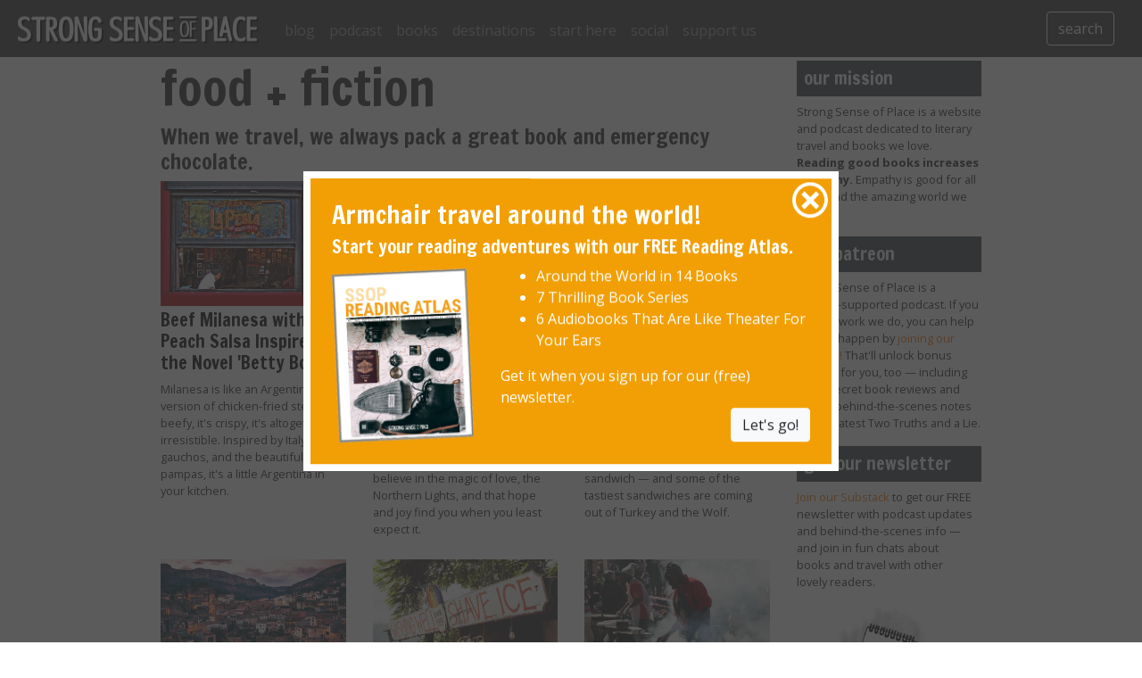

--- FILE ---
content_type: text/html; charset=UTF-8
request_url: https://strongsenseofplace.com/food_and_fiction/
body_size: 9825
content:
<!doctype html>
<html lang="en">
<head>
<!-- Required meta tags -->
	<meta charset="utf-8">
	<meta http-equiv="X-UA-Compatible" content="IE=edge">
	<meta name="viewport" content="width=device-width, initial-scale=1">
	<title>Strong Sense of Place: food and fiction</title>
	
	<meta name='shareaholic:title' content='this is your shareaholic title' />
	<meta name='shareaholic:site_name' content='Strong Sense of Place' />

<!-- BEGIN SHAREAHOLIC CODE -->
<link rel='preload' href='https://apps.shareaholic.com/assets/pub/shareaholic.js' as='script' />
<script data-cfasync="false" async src="https://apps.shareaholic.com/assets/pub/shareaholic.js" data-shr-siteid="4bc9858e8fb2a67bd4c307e254fbb3a4"></script>
<!-- END SHAREAHOLIC CODE -->



<!-- Begin Jekyll SEO tag v2.8.0 -->
<title>food and fiction | Strong Sense of Place</title>
<meta name="generator" content="Jekyll v4.4.1" />
<meta property="og:title" content="food and fiction" />
<meta property="og:locale" content="en_US" />
<meta name="description" content="Strong Sense of Place. Destinations and books we love." />
<meta property="og:description" content="Strong Sense of Place. Destinations and books we love." />
<link rel="canonical" href="https://strongsenseofplace.com/food_and_fiction/" />
<meta property="og:url" content="https://strongsenseofplace.com/food_and_fiction/" />
<meta property="og:site_name" content="Strong Sense of Place" />
<meta property="og:type" content="website" />
<link rel="next" href="https://strongsenseofplace.com/food_and_fiction/page2/" />
<meta name="twitter:card" content="summary" />
<meta property="twitter:title" content="food and fiction" />
<meta name="twitter:site" content="@strongsenseof" />
<script type="application/ld+json">
{"@context":"https://schema.org","@type":"WebPage","description":"Strong Sense of Place. Destinations and books we love.","headline":"food and fiction","url":"https://strongsenseofplace.com/food_and_fiction/"}</script>
<!-- End Jekyll SEO tag -->


	<!-- Global site tag (gtag.js) - Google Analytics -->
<script async src="https://www.googletagmanager.com/gtag/js?id=UA-2103224-4"></script>
<script>
  window.dataLayer = window.dataLayer || [];
  function gtag(){dataLayer.push(arguments);}
  gtag('js', new Date());

  gtag('config', 'UA-2103224-4');
</script>




<!-- add adsense bit -->
<script data-ad-client="ca-pub-3168225720872826" async src="https://pagead2.googlesyndication.com/pagead/js/adsbygoogle.js"></script>

	<link rel="stylesheet" href="/assets/main.css">
		<!-- add animate.css -->
	<link rel="stylesheet" href="/javascript_lib/animate.min.css">

	
	<link rel="icon" type="image/png" href="/images/favicon/favicon-32x32.png" sizes="32x32" />
<link rel="icon" type="image/png" href="/images/favicon/favicon-16x16.png" sizes="16x16" />

<meta name="p:domain_verify" content="a8cbcff0583e3fdb8a20a01527ed1178"/>

<!-- Reddit Pixel -->
<script>
!function(w,d){if(!w.rdt){var p=w.rdt=function(){p.sendEvent?p.sendEvent.apply(p,arguments):p.callQueue.push(arguments)};p.callQueue=[];var t=d.createElement("script");t.src="https://www.redditstatic.com/ads/pixel.js",t.async=!0;var s=d.getElementsByTagName("script")[0];s.parentNode.insertBefore(t,s)}}(window,document);rdt('init','t2_6rl9n');rdt('track', 'PageVisit');
</script>
<!-- DO NOT MODIFY -->
<!-- End Reddit Pixel -->


</head>
<body>
<div id="list-builder">
</div>
<div id="popup-box">
	<div id="popup-close">
		<img src='/images/site/close-button.png' class="img-fluid" >
	</div>
	<div id="popup-box-content">
		<div class="row">
			<div class="col">
				<h3>
					Armchair travel around the world! 
				</h3>
			</div>
		</div>
		<div class="row">
			<div class="col">
				<div class="row">
					<div class="col">
						<h5>
							Start your reading adventures with our FREE Reading Atlas. 
						</h5>
					</div>
				</div>
				<div class="row">
					<div class="col-4 d-none d-md-block pt-1">
						<img src="/images/pages/reading-atlas-2020/reading-atlas-cover-tilt-150px-v2021.png" class="w-100" >
					</div>
					<div class="col">
						<ul>
							<li>Around the World in 14 Books</li>
							<li>7 Thrilling Book Series</li>
							<li>6 Audiobooks That Are Like Theater For Your Ears</li>
						</ul>
					<div>Get it when you sign up for our (free) newsletter.</div>
<!-- 
					<div class="text-right"><button type="button" class="btn btn-light"><a href="/signup.html">Let's go!</a></button></div>
 -->
					<div class="text-right"><a href="/signup.html" class="btn btn-light" role="button">Let's go!</a></div>

					

					</div>
				</div>
			</div>
		</div>
<!--End mc_embed_signup-->
	</div>
</div>
 
<div class="container-fluid">
	<div class="row">
		<div class="col bg-primary">
			











	

<nav class="navbar navbar-expand-lg navbar-dark bg-primary pl-0">
	<a class="navbar-brand" href="/"><img width="280" height="38" alt="nav-logo" src="/images/site/nav-logo-dk.png"></a> <button class="navbar-toggler" type="button" data-toggle="collapse" data-target="#navbarSupportedContent" aria-controls="navbarSupportedContent" aria-expanded="false" aria-label="Toggle navigation"> <span class="navbar-toggler-icon"></span> </button> 
	<div class="collapse navbar-collapse" id="navbarSupportedContent">
		<ul class="navbar-nav mr-auto">
			<li class="nav-item "> <a class="nav-link" href="/blog" ">blog</a> </li>
			<li class="nav-item "> <a class="nav-link" href="/podcasts">podcast</a> </li>
			<li class="nav-item "> <a class="nav-link" href="/books">books</a> </li>
			<li class="nav-item "> <a class="nav-link" href="/destinations">destinations</a> </li>
			<li class="nav-item "> <a class="nav-link" href="/welcome">start here</a> </li>
			<li class="nav-item "> <a class="nav-link" href="/newsletters">social</a> </li>
			<li class="nav-item "> <a class="nav-link" href="/support">support us</a> </li>
		</ul>
<!--		<form class="form-inline my-2 my-lg-0">
			<input class="form-control mr-sm-2" type="search" placeholder="Search" aria-label="Search"> -->
			<a href="/search/"><button class="btn btn-outline-light my-2 my-sm-0 text-white" type="submit">search</button></a>
		</form>
	</div>
</nav>
 
		</div>
	</div>
</div>



<div class="row center-row max-row-width">
	<div class="col-sm-9">
		







<h1 class="display-4">food + fiction</h1>

<h4>When we travel, we always pack a great book and emergency chocolate.</h4>



<div class="row">

	
	  

<div class="col-md-4 mb-4">
	<div>
		<a href="/food_and_fiction/2023/07/05/beef-milanesa-with-peach-salsa-inspired-by-the-novel-betty-boo/"><img src='/images/posts/argentina/eduardo-sanchez-eh1xzo53oSY-unsplash.jpg' class="img-fluid w-100"  alt="Beef Milanesa with Peach Salsa Inspired by the Novel 'Betty Boo'"></a> 
	</div>
	<div class="bg-red mb-1" style="height:12px;">
	</div>
	<div>
		<h5>
			<a href="/food_and_fiction/2023/07/05/beef-milanesa-with-peach-salsa-inspired-by-the-novel-betty-boo/" class="underlined">Beef Milanesa with Peach Salsa Inspired by the Novel 'Betty Boo'</a> 
		</h5>
	</div>
	<div class="small">
		
		Milanesa is like an Argentinian version of chicken-fried steak. It's beefy, it's crispy, it's altogether irresistible. Inspired by Italy, gauchos, and the beautiful pampas, it's a little Argentina in your kitchen. 
	</div>
</div>

	

	
	  

<div class="col-md-4 mb-4">
	<div>
		<a href="/food_and_fiction/2023/05/22/needhams-candy-inspired-by-the-sweet-novel-almost-maine/"><img src='/images/posts/maine/justin-bisson-beck-YwFHhIgG77M-unsplash.jpg' class="img-fluid w-100"  alt="Needhams Candy from Maine, Inspired by the Sweet Novel 'Almost, Maine'"></a> 
	</div>
	<div class=" bg-orange mb-1" style="height:12px;">
	</div>
	<div>
		<h5>
			<a href="/food_and_fiction/2023/05/22/needhams-candy-inspired-by-the-sweet-novel-almost-maine/" class="underlined">Needhams Candy from Maine, Inspired by the Sweet Novel 'Almost, Maine'</a> 
		</h5>
	</div>
	<div class="small">
		
		Oh, what a sweet combo a charming book and some chocolate can be! The novel 'Almost, Maine' invites you to believe in the magic of love, the Northern Lights, and that hope and joy find you when you least expect it. 
	</div>
</div>

	

	
	  

<div class="col-md-4 mb-4">
	<div>
		<a href="/food_and_fiction/2023/02/27/over-the-top-taste-of-new-orleans-the-bologna-sandwich-from-turkey-and-the-wolf/"><img src='/images/posts/new_orleans/turkey-and-the-wolf.jpg' class="img-fluid w-100"  alt="Over-the-Top Taste of New Orleans: The Bologna Sandwich From 'Turkey and the Wolf'"></a> 
	</div>
	<div class="bg-gold mb-1" style="height:12px;">
	</div>
	<div>
		<h5>
			<a href="/food_and_fiction/2023/02/27/over-the-top-taste-of-new-orleans-the-bologna-sandwich-from-turkey-and-the-wolf/" class="underlined">Over-the-Top Taste of New Orleans: The Bologna Sandwich From 'Turkey and the Wolf'</a> 
		</h5>
	</div>
	<div class="small">
		
		Forget everything you know about piling meat between slices of bread. New Orleans has a thing or two to teach you about making a sandwich — and some of the tastiest sandwiches are coming out of Turkey and the Wolf. 
	</div>
</div>

	

	
	  

<div class="col-md-4 mb-4">
	<div>
		<a href="/food_and_fiction/2023/02/16/spanish-tortilla-tortilla-de-patatas-inspired-by-when-i-sing-mountains-dance/"><img src='/images/posts/spain/erwan-martin-2IRBPvqyCmM-unsplash.jpg' class="img-fluid w-100"  alt="Spanish Tortilla (Tortilla De Patatas) Inspired by 'When I Sing, Mountains Dance'"></a> 
	</div>
	<div class="bg-green mb-1" style="height:12px;">
	</div>
	<div>
		<h5>
			<a href="/food_and_fiction/2023/02/16/spanish-tortilla-tortilla-de-patatas-inspired-by-when-i-sing-mountains-dance/" class="underlined">Spanish Tortilla (Tortilla De Patatas) Inspired by 'When I Sing, Mountains Dance'</a> 
		</h5>
	</div>
	<div class="small">
		
		It may look like a simple omelet or a frittata, but the tortilla de patatas is something special. Slinky with olive oil and tender to the bite, it might be Spain's most iconic dish. And you can make it at home. 
	</div>
</div>

	

	
	  

<div class="col-md-4 mb-4">
	<div>
		<a href="/food_and_fiction/2022/08/10/hawaiian-musubi-inspired-by-the-adventure-thriller-micro-by-michael-crichton/"><img src='/images/posts/hawaii/musubi-dustin-belt-iYC4SXaANJc-unsplash.jpg' class="img-fluid w-100"  alt="Hawaiian Spam Musubi Inspired by Michael Crichton's Adventure-Thriller 'Micro'"></a> 
	</div>
	<div class="bg-blue mb-1" style="height:12px;">
	</div>
	<div>
		<h5>
			<a href="/food_and_fiction/2022/08/10/hawaiian-musubi-inspired-by-the-adventure-thriller-micro-by-michael-crichton/" class="underlined">Hawaiian Spam Musubi Inspired by Michael Crichton's Adventure-Thriller 'Micro'</a> 
		</h5>
	</div>
	<div class="small">
		
		The star of a Hawaiian luau is kalua pork, and that is 100% justified. But when you're heading to the beach or feeling peckish, you need Spam musubi, a portable snack that's salty-sweet-crispy-chewy and irresistible. 
	</div>
</div>

	

	
	  

<div class="col-md-4 mb-4">
	<div>
		<a href="/food_and_fiction/2022/07/14/south-african-chakalaka-inspired-by-the-promise-by-damon-galgut/"><img src='/images/posts/south_africa/shutterstock_1742185841.jpg' class="img-fluid w-100"  alt="South African Chakalaka Inspired by Damon Galgut's Novel 'The Promise'"></a> 
	</div>
	<div class="bg-red mb-1" style="height:12px;">
	</div>
	<div>
		<h5>
			<a href="/food_and_fiction/2022/07/14/south-african-chakalaka-inspired-by-the-promise-by-damon-galgut/" class="underlined">South African Chakalaka Inspired by Damon Galgut's Novel 'The Promise'</a> 
		</h5>
	</div>
	<div class="small">
		
		The application of flames to meat is one of humanity's greatest inventions. In South Africa, the barbecue tradition known as braai is a celebration of multicultural flavors and the delicious power of a wood fire. 
	</div>
</div>

	

	
	  

<div class="col-md-4 mb-4">
	<div>
		<a href="/food_and_fiction/2022/06/29/sweet-and-savory-banana-pudding-inspired-by-she-walks-these-hills/"><img src='/images/posts/appalachia/shutterstock_1092987638.jpg' class="img-fluid w-100"  alt="Sweet and Savory Banana Pudding Inspired by the 'She Walks These Hills'"></a> 
	</div>
	<div class=" bg-orange mb-1" style="height:12px;">
	</div>
	<div>
		<h5>
			<a href="/food_and_fiction/2022/06/29/sweet-and-savory-banana-pudding-inspired-by-she-walks-these-hills/" class="underlined">Sweet and Savory Banana Pudding Inspired by the 'She Walks These Hills'</a> 
		</h5>
	</div>
	<div class="small">
		
		Creamy, sweet, and cold from the fridge, banana pudding is just the thing to sweeten an already happy occasion or smooth the edges when life's sorrows come calling. This recipe makes the old favorite even better. 
	</div>
</div>

	

	
	  

<div class="col-md-4 mb-4">
	<div>
		<a href="/food_and_fiction/2022/05/04/reykjavik-salmon-salad-inspired-by-the-tricking-of-freya/"><img src='/images/posts/iceland/shutterstock_1253683492.jpg' class="img-fluid w-100"  alt="Reykjavik Salmon Salad Inspired by 'The Tricking of Freya'"></a> 
	</div>
	<div class="bg-gold mb-1" style="height:12px;">
	</div>
	<div>
		<h5>
			<a href="/food_and_fiction/2022/05/04/reykjavik-salmon-salad-inspired-by-the-tricking-of-freya/" class="underlined">Reykjavik Salmon Salad Inspired by 'The Tricking of Freya'</a> 
		</h5>
	</div>
	<div class="small">
		
		The flavors of Iceland reflect its terrain: tangy skyr, silky smoked salmon, grassy herbs; everything is fresh, vibrant, and local. Inspired by Icelandic breakfast, this dish brings a taste of Iceland to your table. 
	</div>
</div>

	

	
	  

<div class="col-md-4 mb-4">
	<div>
		<a href="/food_and_fiction/2022/03/23/indian-stuffed-peppers-with-butter-curry-sauce-inspired-by-the-widows-of-malabar-hill/"><img src='/images/posts/india/shutterstock_586383779.jpg' class="img-fluid w-100"  alt="Indian Stuffed Peppers with Butter-Curry Sauce Inspired by 'The Widows of Malabar Hill'"></a> 
	</div>
	<div class="bg-green mb-1" style="height:12px;">
	</div>
	<div>
		<h5>
			<a href="/food_and_fiction/2022/03/23/indian-stuffed-peppers-with-butter-curry-sauce-inspired-by-the-widows-of-malabar-hill/" class="underlined">Indian Stuffed Peppers with Butter-Curry Sauce Inspired by 'The Widows of Malabar Hill'</a> 
		</h5>
	</div>
	<div class="small">
		
		Stuffed peppers are old-school comfort food, but they're way more fun when you spice 'em up. And thanks to a velvety curry sauce that tastes like cardamon-cumin clouds, these stuffed peppers are a little bit fancy. 
	</div>
</div>

	

	
	  

<div class="col-md-4 mb-4">
	<div>
		<a href="/food_and_fiction/2022/01/10/greek-meatballs-and-lemon-potatoes-inspired-by-this-rough-magic/"><img src='/images/posts/greece/greece-shutterstock_730191679.jpg' class="img-fluid w-100"  alt="Greek Meatballs and Lemon Potatoes Inspired by 'This Rough Magic'"></a> 
	</div>
	<div class="bg-blue mb-1" style="height:12px;">
	</div>
	<div>
		<h5>
			<a href="/food_and_fiction/2022/01/10/greek-meatballs-and-lemon-potatoes-inspired-by-this-rough-magic/" class="underlined">Greek Meatballs and Lemon Potatoes Inspired by 'This Rough Magic'</a> 
		</h5>
	</div>
	<div class="small">
		
		The phrase meat-and-potatoes is basically code for comfort food. Add a touch of sunshine (a.k.a., lemon) and Greek herbs to the mix, and you've got an instant trip to the Greek islands embarking from your kitchen. 
	</div>
</div>

	

	
	  

<div class="col-md-4 mb-4">
	<div>
		<a href="/food_and_fiction/2021/12/15/sugared-cranberries-inspired-by-the-christmas-mystery-the-dead-of-winter/"><img src='/images/posts/christmas/maria-shanina-HYDL8uARCN8-unsplash.jpg' class="img-fluid w-100"  alt="Sugared Cranberries Inspired by the Charming Christmas Mystery 'The Dead of Winter'"></a> 
	</div>
	<div class="bg-red mb-1" style="height:12px;">
	</div>
	<div>
		<h5>
			<a href="/food_and_fiction/2021/12/15/sugared-cranberries-inspired-by-the-christmas-mystery-the-dead-of-winter/" class="underlined">Sugared Cranberries Inspired by the Charming Christmas Mystery 'The Dead of Winter'</a> 
		</h5>
	</div>
	<div class="small">
		
		Nothing says 'holiday revelry' like the tangy flavor of cranberries and a little bit of murder under the Christmas tree. Snuggle up with this charming homage to golden-age crime novels and berry delicious recipe. 
	</div>
</div>

	

	
	  

<div class="col-md-4 mb-4">
	<div>
		<a href="/food_and_fiction/2021/12/08/forest-mushroom-soup-inspired-by-the-novel-the-bear-and-the-nightingale/"><img src='/images/posts/forest/shutterstock_2011662713.jpg' class="img-fluid w-100"  alt="Forest Mushroom Soup Inspired by the Novel 'The Bear and the Nightingale'"></a> 
	</div>
	<div class=" bg-orange mb-1" style="height:12px;">
	</div>
	<div>
		<h5>
			<a href="/food_and_fiction/2021/12/08/forest-mushroom-soup-inspired-by-the-novel-the-bear-and-the-nightingale/" class="underlined">Forest Mushroom Soup Inspired by the Novel 'The Bear and the Nightingale'</a> 
		</h5>
	</div>
	<div class="small">
		
		You don't have to be tucked inside a fairy tale house in a dark forest to enjoy this hearty, garlicky mushroom soup — but it's fun to pretend. Let the snow fall. Let the ghosts romp. Just sip your soup and enjoy. 
	</div>
</div>

	

	
	  

<div class="col-md-4 mb-4">
	<div>
		<a href="/food_and_fiction/2021/12/01/sweet-and-salty-grain-free-granola-inspired-by-the-true-story-of-hansel-and-gretel/"><img src='/images/posts/forest/shutterstock_1644310639.jpg' class="img-fluid w-100"  alt="Sweet and Salty Grain-Free Granola Inspired by 'The True Story of Hansel and Gretel'"></a> 
	</div>
	<div class="bg-gold mb-1" style="height:12px;">
	</div>
	<div>
		<h5>
			<a href="/food_and_fiction/2021/12/01/sweet-and-salty-grain-free-granola-inspired-by-the-true-story-of-hansel-and-gretel/" class="underlined">Sweet and Salty Grain-Free Granola Inspired by 'The True Story of Hansel and Gretel'</a> 
		</h5>
	</div>
	<div class="small">
		
		Yes, you could forage for nuts and berries in the woods. Or, instead, you might whip up a batch of this homemade granola and take that on your next hike. It's sweet, salty, crunchy, chewy, and eminently shareable. 
	</div>
</div>

	

	
	  

<div class="col-md-4 mb-4">
	<div>
		<a href="/food_and_fiction/2021/11/17/egyptian-ful-medames-inspired-by-the-last-watchman-of-old-cairo/"><img src='/images/posts/egypt/shutterstock_1498477733.jpg' class="img-fluid w-100"  alt="Egyptian Ful Medames Inspired by the Novel 'The Last Watchman of Old Cairo'"></a> 
	</div>
	<div class="bg-green mb-1" style="height:12px;">
	</div>
	<div>
		<h5>
			<a href="/food_and_fiction/2021/11/17/egyptian-ful-medames-inspired-by-the-last-watchman-of-old-cairo/" class="underlined">Egyptian Ful Medames Inspired by the Novel 'The Last Watchman of Old Cairo'</a> 
		</h5>
	</div>
	<div class="small">
		
		Shake up your breakfast routine with this savory, comforting recipe from ancient Egypt. Tender fava beans are simmered with fragrant cumin, then dressed up with colorful additions and warm, yeasty pita on the side. 
	</div>
</div>

	

	
	  

<div class="col-md-4 mb-4">
	<div>
		<a href="/food_and_fiction/2021/11/10/egyptian-koshari-inspired-by-a-pure-heart-by-rajia-hassib/"><img src='/images/posts/egypt/egypt-shutterstock_221767606.jpg' class="img-fluid w-100"  alt="Egyptian Koshari Inspired by the Novel 'A Pure Heart' by Rajia Hassib"></a> 
	</div>
	<div class="bg-blue mb-1" style="height:12px;">
	</div>
	<div>
		<h5>
			<a href="/food_and_fiction/2021/11/10/egyptian-koshari-inspired-by-a-pure-heart-by-rajia-hassib/" class="underlined">Egyptian Koshari Inspired by the Novel 'A Pure Heart' by Rajia Hassib</a> 
		</h5>
	</div>
	<div class="small">
		
		Street food is the best food; we won't be convinced otherwise. With this recipe, you can bring koshari — a.k.a., amazing Egyptian street food, into your kitchen. Carby goodness, spicy tomato sauce, fried onions... YES. 
	</div>
</div>

	

	
	  

<div class="col-md-4 mb-4">
	<div>
		<a href="/food_and_fiction/2021/11/03/easy-naan/"><img src='/images/posts/afghanistan/shutterstock_1144641563.jpg' class="img-fluid w-100"  alt="Easy Five-Ingredient Stovetop Naan Inspired by 'The Dressmaker of Khair Khana'"></a> 
	</div>
	<div class="bg-red mb-1" style="height:12px;">
	</div>
	<div>
		<h5>
			<a href="/food_and_fiction/2021/11/03/easy-naan/" class="underlined">Easy Five-Ingredient Stovetop Naan Inspired by 'The Dressmaker of Khair Khana'</a> 
		</h5>
	</div>
	<div class="small">
		
		Bread is often more than food. Yes, it's physical sustenance. But it can also be a symbol of comfort, prosperity, or warm hospitality — we literally break bread with others to connect and form bonds of friendship. 
	</div>
</div>

	

	
	  

<div class="col-md-4 mb-4">
	<div>
		<a href="/food_and_fiction/2021/10/20/shepherds-breakfast-bake-inspired-by-the-gothic-classic-frankenstein/"><img src='/images/posts/halloween/a_gothic_cookbook/dino-reichmuth-zlV1Ksvifvs-unsplash.jpg' class="img-fluid w-100"  alt="Shepherd's Breakfast Bake Inspired by the Gothic Classic 'Frankenstein'"></a> 
	</div>
	<div class=" bg-orange mb-1" style="height:12px;">
	</div>
	<div>
		<h5>
			<a href="/food_and_fiction/2021/10/20/shepherds-breakfast-bake-inspired-by-the-gothic-classic-frankenstein/" class="underlined">Shepherd's Breakfast Bake Inspired by the Gothic Classic 'Frankenstein'</a> 
		</h5>
	</div>
	<div class="small">
		
		Poor Frankenstein! (The 'monster,' not the doctor.) The poor creature deserves kindness and a hot breakfast to start the day. Like this savory bread pudding from 'A Gothic Cookbook.' It's monstrously delicious. 
	</div>
</div>

	

	
	  

<div class="col-md-4 mb-4">
	<div>
		<a href="/food_and_fiction/2021/10/06/arctic-cranberry-cake-with-butter-sauce/"><img src='/images/posts/arctic/misty_polar_bear_rick_beldegreen.jpg' class="img-fluid w-100"  alt="Arctic Cranberry Cake with Warm Butter Sauce Inspired by Polar Bears and Sunsets"></a> 
	</div>
	<div class="bg-gold mb-1" style="height:12px;">
	</div>
	<div>
		<h5>
			<a href="/food_and_fiction/2021/10/06/arctic-cranberry-cake-with-butter-sauce/" class="underlined">Arctic Cranberry Cake with Warm Butter Sauce Inspired by Polar Bears and Sunsets</a> 
		</h5>
	</div>
	<div class="small">
		
		This post has everything good: Arctic adventure, polar bears, Arctic hares, tundra-inspired cuisine, and comfy accommodations. We encourage you to browse the stunning photos and bake this cake as soon as possible. 
	</div>
</div>

	

	
	  

<div class="col-md-4 mb-4">
	<div>
		<a href="/food_and_fiction/2021/09/15/easy-baked-donuts-inspired-by-the-adventures-in-journalism-of-eighty-days/"><img src='/images/posts/newsroom/vancouver-newsroom.jpg' class="img-fluid w-100"  alt="Easy Baked Cake Donuts to Honor the Hardworking People in Newsrooms Everywhere"></a> 
	</div>
	<div class="bg-green mb-1" style="height:12px;">
	</div>
	<div>
		<h5>
			<a href="/food_and_fiction/2021/09/15/easy-baked-donuts-inspired-by-the-adventures-in-journalism-of-eighty-days/" class="underlined">Easy Baked Cake Donuts to Honor the Hardworking People in Newsrooms Everywhere</a> 
		</h5>
	</div>
	<div class="small">
		
		Snacks are the fuel that helps hard work get done. And while we know that fruits and veggies are an essential part of every day, there's always room in life for an easy, delicious, homemade, 'you can do it' donut. 
	</div>
</div>

	

	
	  

<div class="col-md-4 mb-4">
	<div>
		<a href="/food_and_fiction/2021/08/25/costa-rican-ceviche-inspired-by-the-inspiring-memoir-wide-open-world/"><img src='/images/posts/costa_rica/shutterstock_1032651391.jpg' class="img-fluid w-100"  alt="Costa Rican Ceviche Inspired by the Memoir 'Wide-Open World'"></a> 
	</div>
	<div class="bg-blue mb-1" style="height:12px;">
	</div>
	<div>
		<h5>
			<a href="/food_and_fiction/2021/08/25/costa-rican-ceviche-inspired-by-the-inspiring-memoir-wide-open-world/" class="underlined">Costa Rican Ceviche Inspired by the Memoir 'Wide-Open World'</a> 
		</h5>
	</div>
	<div class="small">
		
		Bright lime juice, fresh fish, and a surprising secret ingredient combine in this simple recipe that will instantly transport you to a beach in Costa Rica. Fresh and flavorful, it's a tropical vacation in a bowl. 
	</div>
</div>

	

	
	  

<div class="col-md-4 mb-4">
	<div>
		<a href="/food_and_fiction/2021/08/18/pan-fried-plantains-and-lizard-sauce-inspired-by-short-stories-from-costa-rica/"><img src='/images/posts/costa_rica/shutterstock_109898198.jpg' class="img-fluid w-100"  alt="Pan-Fried Plantains & Lizard Sauce Inspired by Short Stories from Costa Rica"></a> 
	</div>
	<div class="bg-red mb-1" style="height:12px;">
	</div>
	<div>
		<h5>
			<a href="/food_and_fiction/2021/08/18/pan-fried-plantains-and-lizard-sauce-inspired-by-short-stories-from-costa-rica/" class="underlined">Pan-Fried Plantains & Lizard Sauce Inspired by Short Stories from Costa Rica</a> 
		</h5>
	</div>
	<div class="small">
		
		Costa Rican meals are usually a rainbow of fruits and veggies with rice and black beans making an appearance on almost every plate. This comfort food is gussied up with the ubiquitous elixir known as Salsa Lizano. 
	</div>
</div>

	

</div>

<div class="row">
	<div class="col d-flex justify-content-center">
		 
		<nav>
			<ul class="pagination pagination-sm">
				
				  
				<li class="page-item active"> <a class="page-link" href="/food_and_fiction/index.html" title="food and fiction">1</a> </li>
				 
				<li class="page-item "> <a class="page-link" href="/food_and_fiction/page2/index.html" title="food and fiction - page 2">2</a> </li>
				 
				<li class="page-item "> <a class="page-link" href="/food_and_fiction/page3/index.html" title="food and fiction - page 3">3</a> </li>
				 
				<li class="page-item "> <a class="page-link" href="/food_and_fiction/page4/index.html" title="food and fiction - page 4">4</a> </li>
				  
				
				<li class="page-item"> <a class="page-link" href="/food_and_fiction/page2/"> >> </a></li>
				
			</ul>
		</nav>
				 
	</div>
</div>



 
		
			



 




 
 


<div class="at-the-bottom-of-the-post bg-ltgray p-3 mt-2">
	<h5>
		sharing is caring! 
	</h5>
	<p>
		Wanna help us spread the word? If you like this page, please share with your friends.
	</p>
	<!-- <div class="sharethis-inline-share-buttons mb-3"></div> -->


<div class="shareaholic-canvas" data-app="share_buttons" data-app-id="28481166" data-title=""></div>

  

 
</div>



	</div>
	<div class="col-sm-3">
		<div class="mt-0">
	<h5 class="text-left mb-2 bg-dark text-light p-2 mt-1">
		our mission 
	</h5>
	<p class="small">
		Strong Sense of Place is a website and podcast dedicated to literary travel and books we love. <b>Reading good books increases empathy.</b> Empathy is good for all of us and the amazing world we inhabit. 
	</p>
</div>
<div>
	<h5 class="text-left mb-2 bg-dark text-light p-2 mt-1">
		our patreon 
	</h5>
	<div>
		<p class="small">
			Strong Sense of Place is a listener-supported podcast. If you like the work we do, you can help make it happen by <a href="https://patreon.com/strongsenseofplace/">joining our Patreon!</a> That'll unlock bonus content for you, too — including Mel's secret book reviews and Dave's behind-the-scenes notes for the latest Two Truths and a Lie. 
		</p>
	</div>
	<h5 class="text-left mb-2 bg-dark text-light p-2 mt-1 ">
		get our newsletter 
	</h5>
	<div class="mr-2">
		<p class="small">
			<a href="/signup.html">Join our Substack</a> to get our FREE newsletter with podcast updates and behind-the-scenes info — and join in fun chats about books and travel with other lovely readers.
		</p>
	</div>
	<div class="row align-items-end justify-content-between mb-2">
		<div class="col d-flex justify-content-center">
			<img src="/images/site/banner_heads/paper.png"> 
		</div>
	</div>
	<div>
		<h5 class="text-left mb-2 bg-dark text-light p-2 mt-1 ">
			no spoilers. ever. 
		</h5>
		<p class="small">
			We'll share enough detail to help you decide if a book is for you, but we'll never ruin plot twists or give away the ending. 
		</p>
	</div>
	<section class="wow slideInRight">
		<div>
			<h5 class="text-left mb-2 bg-dark text-light p-2 mt-0 ">
				super-cool reading fun 
			</h5>
			<a href="/signup"><img src="/images/site/reading_atlas_spot_v2021.png" alt="reading atlas" class="img-fluid"></a> 
			<p class="small">
				This 30-page <b>Reading Atlas</b> takes you around the world with dozens of excellent books and gorgeous travel photos. Get your <b>free</b> copy when you <a href="/signup">subscribe to our newsletter.</a> 
			</p>
		</div>
	</section>

 
	</div>
</div>
<div class="container-fluid row-full bg-gray">
	<div class="row row-full bg-green" style="height:16px;"></div>
	<div class="row pt-2 mt-2">
		<div class="col-sm-4 offset-md-2"><h5 class="text-gold" >get our newsletter</h5>
		<div><a href="/signup.html" class="underlined-2">Sign up for our free Substack!</a></div>
		</div>
		<div class="col-sm-4"><h5 class="text-gold">follow us</h5>
		<div class="shareaholic-canvas" data-app="follow_buttons" data-app-id="28054237"></div>
		</div>
	</div>

	<div class="row pt-2 footer-text">
		<div class="col-sm-2   offset-md-2"><h6 class="text-gold" >write to us</h6>
			<ul>
				<li><a href="/send_us_an_idea" class="underlined-2 underlined-2--thin">send us an idea</a></li>
				<li><a href="/email" class="underlined-2 underlined-2--thin">contact us</a></li>
			</ul>
		</div>
		<div class="col-sm-2"><h6 class="text-gold" >about us</h6>
			<ul>
				<li><a href="/about" class="underlined-2 underlined-2--thin">about</a></li>
				<li><a href="/faq" class="underlined-2 underlined-2--thin">faq</a></li>
				<li><a href="/advertising" class="underlined-2 underlined-2--thin">advertising</a></li>
			</ul>
		</div>
		<div class="d-none d-sm-block col-sm-2 img-fluid pb-4"><a href="/index.html"><img src="/images/site/ssop_logo.png" class="w-100" alt="strong sense of place logo"></a></div>
		<div class="d-sm-none img-fluid pb-4 w-50 ml-4"><img src="/images/site/ssop_logo.png" alt="strong sense of place logo"></div>
		<div class="col-sm-2"><h6 class="text-gold" >legal stuff</h6>
			<ul>
				<li><a href="/privacy" class="underlined-2 underlined-2--thin">privacy policy</a></li>
				<li><a href="/terms_of_use" class="underlined-2 underlined-2--thin">terms of use</a></li>
				<li><a href="/affiliate_disclosure" class="underlined-2 underlined-2--thin">affiliate disclosure</a></li>
				<li><a href="/cookies" class="underlined-2 underlined-2--thin">cookie policy</a></li>
			</ul>
		</div>
	</div>
	
	<div class="row pt-2">
		<div class="col-8 offset-md-2">
			<p class="tiny text-muted">Content on this site is &copy;2026 by Smudge Publishing, unless otherwise noted. Peace be with you, person who reads the small type.</p>
		</div> 
</div>

<!-- footer container -->
<!-- Optional JavaScript -->
<!-- jQuery first, then Popper.js, then Bootstrap JS -->
	<script src="/javascript_lib/jquery.min.js"></script>
	<script src="/javascript_lib/popper.min.js"></script>
	<script src="/javascript_lib/bootstrap.min.js"></script>
	<script src="/javascript_lib/js.cookie.js"></script>
		
	<script>
		$(document).ready(function (){
			function showModal() {
				$('#exampleModalCenter').modal('show');
			}
			// window.onload = showModal();
			// wait for 2 seconds, the show the modal.
			window.setTimeout( function() { showModal(); }, 2000 );
		})
	</script>
	
	<script src="/javascript_lib/wow.min.js"></script>
	
    <script>
    	// trigger the animations, unless there's a cookie.
    	// set the cookie.
    	wow = new WOW(
    		{
    		offset: 20,
    		mobile: false
    		}
    	);
        wow.init();
        t = Cookies.get('saw_the_animation');
        if (t) {
            $('.wow').removeClass('wow');
		}
        Cookies.set('saw_the_animation',true, { expires: 3} );
     </script>
     
     <script>
     	// open remote links in a new tab.
     	$(document.links).filter(function() {
    		return this.hostname != window.location.hostname;
		}).attr('target', '_blank');
	</script> 
	
	 <script>
		// make the newsletter popup work
	  
		$(document).ready(function() {
	
			var delay = 3000; // milliseconds
			var cookie_expire = 120; // days
	
			var cookie = localStorage.getItem("list-builder");
			if(cookie == undefined || cookie == null) {
				cookie = 0;
			}
			
	
			if(((new Date()).getTime() - cookie) / (1000 * 60 * 60 * 24) > cookie_expire) {
				$("#list-builder").delay(delay).fadeIn("fast", () => {
					$("#popup-box").fadeIn("fast", () => {});
				});
				
				$("button[name=subscribe]").click(() => {
					$("#popup-box-content").html("<p style='text-align: center'>Thank you for subscribing to our newsletter!</p>");
				});
				
								
				$("#bleh").click(function(){
					$("#mc-embedded-subscribe-form").submit();
					console.log("trigger that submit!");
					$("#list-builder, #popup-box").hide();
					localStorage.setItem("list-builder", (new Date()).getTime());
				});
	
// 				$("button[name=subscribe]").click(() => {
// 					$.ajax({
// 						type: "POST",
// 						url: $("#popup-form").attr("action"),
// 						data: $("#popup-form").serialize(),
// 						success: (data) => {
// 							$("#popup-box-content").html("<p style='text-align: center'>Thank you for subscribing to The Polyglot Developer newsletter!</p>");
// 						}
// 					});
// 				});
	
				$("#popup-close").click(() => {
					$("#list-builder, #popup-box").hide();
					localStorage.setItem("list-builder", (new Date()).getTime());
				});
			}
	
		});
	</script>
 
	
		<script>
		$('.wrap').mouseover(function () {
			console.log(this.id);
			sel = this.id + '_overlay'
		    $('#' + sel).show();
		}).mouseout(function () {
			sel = this.id + '_overlay'
    		$('#' + sel).hide();
		});
	</script>         
              
	<script defer src="https://static.cloudflareinsights.com/beacon.min.js/vcd15cbe7772f49c399c6a5babf22c1241717689176015" integrity="sha512-ZpsOmlRQV6y907TI0dKBHq9Md29nnaEIPlkf84rnaERnq6zvWvPUqr2ft8M1aS28oN72PdrCzSjY4U6VaAw1EQ==" data-cf-beacon='{"version":"2024.11.0","token":"fa0ea1e754c24d1ba0b00cd4d2b473fa","r":1,"server_timing":{"name":{"cfCacheStatus":true,"cfEdge":true,"cfExtPri":true,"cfL4":true,"cfOrigin":true,"cfSpeedBrain":true},"location_startswith":null}}' crossorigin="anonymous"></script>
</body>
	</html>


--- FILE ---
content_type: text/html; charset=utf-8
request_url: https://www.google.com/recaptcha/api2/aframe
body_size: 267
content:
<!DOCTYPE HTML><html><head><meta http-equiv="content-type" content="text/html; charset=UTF-8"></head><body><script nonce="Ptb5yNTL44_TuGJV_6zdwA">/** Anti-fraud and anti-abuse applications only. See google.com/recaptcha */ try{var clients={'sodar':'https://pagead2.googlesyndication.com/pagead/sodar?'};window.addEventListener("message",function(a){try{if(a.source===window.parent){var b=JSON.parse(a.data);var c=clients[b['id']];if(c){var d=document.createElement('img');d.src=c+b['params']+'&rc='+(localStorage.getItem("rc::a")?sessionStorage.getItem("rc::b"):"");window.document.body.appendChild(d);sessionStorage.setItem("rc::e",parseInt(sessionStorage.getItem("rc::e")||0)+1);localStorage.setItem("rc::h",'1769790761878');}}}catch(b){}});window.parent.postMessage("_grecaptcha_ready", "*");}catch(b){}</script></body></html>